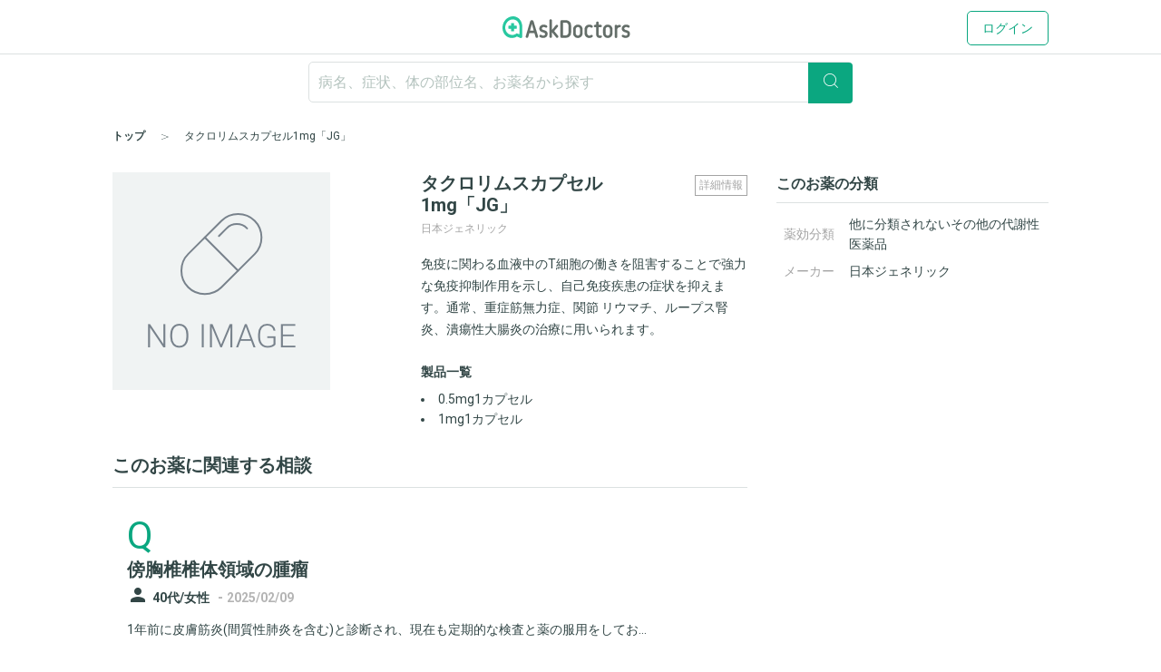

--- FILE ---
content_type: text/html; charset=utf-8
request_url: https://www.askdoctors.jp/tags/dtc_drug/21574
body_size: 12077
content:
<!DOCTYPE html>
<html lang="ja">
  <head prefix="fb: http://www.facebook.com/2008/fbml og: http://ogp.me/ns# article: http://ogp.me/ns/article#">
    <script async src="https://s.yimg.jp/images/listing/tool/cv/ytag.js"></script>
    <script>(function(n,i,v,r,s,c,x,z){x=window.AwsRumClient={q:[],n:n,i:i,v:v,r:r,c:c};window[n]=function(c,p){x.q.push({c:c,p:p});};z=document.createElement('script');z.async=true;z.src=s;document.head.insertBefore(z,document.head.getElementsByTagName('script')[0]);})('cwr','98b4d529-2e85-4617-a31a-5b9b257d02f3','1.0.0','ap-northeast-1','https://client.rum.us-east-1.amazonaws.com/1.10.0/cwr.js',{sessionSampleRate:0.1,guestRoleArn:'arn:aws:iam::656023149327:role/askdoctors-prod-rum-monitor',identityPoolId:'ap-northeast-1:f06c8084-edd8-4f44-a0eb-7c6508e59705',endpoint:'https://dataplane.rum.ap-northeast-1.amazonaws.com',telemetries:['errors','http','performance'],allowCookies:true,enableXRay:true});</script>
    <script>
      window.yjDataLayer = window.yjDataLayer || [];
      function ytag() { yjDataLayer.push(arguments); }

      ytag({"type":"ycl_cookie", "config":{"ycl_use_non_cookie_storage":true}});

    </script>
    
    <script src="https://assets.askdoctors.jp/assets/green/event-tracking-49c783f56c1c40ba30afa2a5be11150978f6e56b2376f981c820a9d708c8b1d7.js"></script>
    <meta charset="utf-8">
    <meta http-equiv="Content-Language" content="ja">
    <meta http-equiv="X-UA-Compatible" content="IE=Edge,chrome=1">
    <meta name="description" content="日本ジェネリックの処方薬「タクロリムスカプセル1mg「JG」」に関する医師への相談事例や、作用・効果・使用上の注意・副作用などの基本情報を掲載。">
    <meta name="keywords" content="アスクドクターズ,AskDoctors,医師,相談,質問,悩み,Q&amp;A,症状,病名,医者">
    <meta name="viewport" content="width=device-width,initial-scale=1" />
    <link rel="canonical" href="https://www.askdoctors.jp/tags/dtc_drug/21574" />
    <meta name="csrf-param" content="authenticity_token" />
<meta name="csrf-token" content="f84IQFstWOW7yqpDKeTc1QWhHMDu2C_seVtzbCPAL-IRUyJG9g2OMcDBoGz9CKRD2ck5J72mEzthmPFpxPIeVg" />
        <script src="https://unpkg.com/vue@2.5.16/dist/vue.min.js" defer></script>

    <title>タクロリムスカプセル1mg「JG」の効果・副作用と相談事例 - アスクドクターズ</title>
    <link rel="stylesheet" href="https://assets.askdoctors.jp/assets/green/application-74f603bc51bce12ec06defd6c8520d7f47e876a179ebd6eb90937a6c3cc05e59.css" media="all" />
    
    <link rel="icon" type="image/x-icon" href="https://assets.askdoctors.jp/assets/green/favicon/favicon-920d8da816cfe4e6875149b2214c4d5dacd473e2b1907f6d630ac7c3f5373f8b.ico" />
    <link rel="icon" sizes="192x192" href="https://assets.askdoctors.jp/assets/green/icon-99b0a044010bbde22bf7d40b2defe32b9c542af3eddc71e3fad5880e99033d7e.png">
    <link rel="apple-touch-icon" sizes="180x180" href="https://assets.askdoctors.jp/assets/green/apple-touch-icon-4da454cd6b92aa532bae36ebc975de4ea9d21a491ec08315b80c74310274adbf.png">
    <link href="https://fonts.googleapis.com/icon?family=Material+Icons%7CMaterial+Icons+Outlined" rel="stylesheet">
    <link rel="preconnect" href="https://fonts.googleapis.com">
    <link rel="preconnect" href="https://fonts.gstatic.com" crossorigin>
    <link href="https://fonts.googleapis.com/css2?family=Roboto:ital,wght@0,300;0,400;0,700;1,300;1,400;1,700&display=swap" rel="stylesheet">
    <script>
  dataLayer = [ {"uid":"321cbcc6-3ec7-45fd-94c7-8fcbdc15a4e0","mid":"","patient_id":null,"patient_uid":null,"search_id":null,"service_name":"askdoctors"} ];
</script>

  <!-- Google Tag Manager -->
  <script>(function(w,d,s,l,i){w[l]=w[l]||[];w[l].push({'gtm.start':
    new Date().getTime(),event:'gtm.js'});var f=d.getElementsByTagName(s)[0],
    j=d.createElement(s),dl=l!='dataLayer'?'&l='+l:'';j.async=true;j.src=
    'https://www.googletagmanager.com/gtm.js?id='+i+dl+ '&gtm_auth=y4mCoMyIxlxCyhY6sJOHkg&gtm_preview=env-2&gtm_cookies_win=x';f.parentNode.insertBefore(j,f);
  })(window,document,'script','dataLayer','GTM-WL22FD7');</script>
  <!-- End Google Tag Manager -->

    <script async src="https://securepubads.g.doubleclick.net/tag/js/gpt.js"></script>
<script>
  window.googletag = window.googletag || {cmd: []};
  googletag.cmd.push(function() {
    googletag.pubads().enableSingleRequest();
    googletag.pubads().setTargeting('ms', ['guest']);
    googletag.enableServices();
  });
</script>
    <link rel="preconnect" href="https://dev.visualwebsiteoptimizer.com" />
<script type='text/javascript' id='vwoCode'>
window._vwo_code || (function() {
var account_id=1013215,
version=2.1,
settings_tolerance=2000,
hide_element='body',
hide_element_style = 'opacity:0 !important;filter:alpha(opacity=0) !important;background:none !important;transition:none !important;',
/* DO NOT EDIT BELOW THIS LINE */
f=false,w=window,d=document,v=d.querySelector('#vwoCode'),cK='_vwo_'+account_id+'_settings',cc={};try{var c=JSON.parse(localStorage.getItem('_vwo_'+account_id+'_config'));cc=c&&typeof c==='object'?c:{}}catch(e){}var stT=cc.stT==='session'?w.sessionStorage:w.localStorage;code={nonce:v&&v.nonce,use_existing_jquery:function(){return typeof use_existing_jquery!=='undefined'?use_existing_jquery:undefined},library_tolerance:function(){return typeof library_tolerance!=='undefined'?library_tolerance:undefined},settings_tolerance:function(){return cc.sT||settings_tolerance},hide_element_style:function(){return'{'+(cc.hES||hide_element_style)+'}'},hide_element:function(){if(performance.getEntriesByName('first-contentful-paint')[0]){return''}return typeof cc.hE==='string'?cc.hE:hide_element},getVersion:function(){return version},finish:function(e){if(!f){f=true;var t=d.getElementById('_vis_opt_path_hides');if(t)t.parentNode.removeChild(t);if(e)(new Image).src='https://dev.visualwebsiteoptimizer.com/ee.gif?a='+account_id+e}},finished:function(){return f},addScript:function(e){var t=d.createElement('script');t.type='text/javascript';if(e.src){t.src=e.src}else{t.text=e.text}v&&t.setAttribute('nonce',v.nonce);d.getElementsByTagName('head')[0].appendChild(t)},load:function(e,t){var n=this.getSettings(),i=d.createElement('script'),r=this;t=t||{};if(n){i.textContent=n;d.getElementsByTagName('head')[0].appendChild(i);if(!w.VWO||VWO.caE){stT.removeItem(cK);r.load(e)}}else{var o=new XMLHttpRequest;o.open('GET',e,true);o.withCredentials=!t.dSC;o.responseType=t.responseType||'text';o.onload=function(){if(t.onloadCb){return t.onloadCb(o,e)}if(o.status===200||o.status===304){_vwo_code.addScript({text:o.responseText})}else{_vwo_code.finish('&e=loading_failure:'+e)}};o.onerror=function(){if(t.onerrorCb){return t.onerrorCb(e)}_vwo_code.finish('&e=loading_failure:'+e)};o.send()}},getSettings:function(){try{var e=stT.getItem(cK);if(!e){return}e=JSON.parse(e);if(Date.now()>e.e){stT.removeItem(cK);return}return e.s}catch(e){return}},init:function(){if(d.URL.indexOf('__vwo_disable__')>-1)return;var e=this.settings_tolerance();w._vwo_settings_timer=setTimeout(function(){_vwo_code.finish();stT.removeItem(cK)},e);var t;if(this.hide_element()!=='body'){t=d.createElement('style');var n=this.hide_element(),i=n?n+this.hide_element_style():'',r=d.getElementsByTagName('head')[0];t.setAttribute('id','_vis_opt_path_hides');v&&t.setAttribute('nonce',v.nonce);t.setAttribute('type','text/css');if(t.styleSheet)t.styleSheet.cssText=i;else t.appendChild(d.createTextNode(i));r.appendChild(t)}else{t=d.getElementsByTagName('head')[0];var i=d.createElement('div');i.style.cssText='z-index: 2147483647 !important;position: fixed !important;left: 0 !important;top: 0 !important;width: 100% !important;height: 100% !important;background: white !important;display: block !important;';i.setAttribute('id','_vis_opt_path_hides');i.classList.add('_vis_hide_layer');t.parentNode.insertBefore(i,t.nextSibling)}var o=window._vis_opt_url||d.URL,s='https://dev.visualwebsiteoptimizer.com/j.php?a='+account_id+'&u='+encodeURIComponent(o)+'&vn='+version;if(w.location.search.indexOf('_vwo_xhr')!==-1){this.addScript({src:s})}else{this.load(s+'&x=true')}}};w._vwo_code=code;code.init();})();
</script>

  </head>
  <body>
      <!-- Google Tag Manager (noscript) -->
  <noscript><iframe src="https://www.googletagmanager.com/ns.html?id=GTM-WL22FD7&gtm_auth=y4mCoMyIxlxCyhY6sJOHkg&gtm_preview=env-2&gtm_cookies_win=x"
                    height="0" width="0" style="display:none;visibility:hidden"></iframe></noscript>
  <!-- End Google Tag Manager (noscript) -->
  <script>
    dataLayer.push({
      'event':'setMemberStatus',
      'member_status': 'guest',
      'device_type': 'desktop'
    });
  </script>
  <script>
    var title = '';
    var path = '';
    dataLayer.push({
      'event': 'setPageInfo',
      'page_path': path !== '' ? path : undefined,
      'page_title': title !== '' ? title : undefined
    });
  </script>

        <header class="header" role="banner">

  <!-- JavaScriptから検索ワードを取得 -->
  <div id="search-word" data-search-word=""></div>

  <div class="header-pc">
  <div class="header__content" role="collapse">
    <div class=" logo-conteiner ">
      <p class="logo">
        <a href="/">
          <img src="https://assets.askdoctors.jp/assets/green/logo_askdoctors-4374fcc4f8f8724eba9820939b145402bcc88a4042ecc258517299c7c9f41a76.svg" alt="AskDoctors">
</a>      </p>
    </div>

    <nav class="global-nav">
        <a class="button button--primary-outline" href="/login">ログイン</a>
    </nav>
  </div>
</div>


  <div class="header-sp">
  <div class="header-sp__inner">
    <div class="header-sp__logo  loggedout ">
      <p class="logo">
        <a href="/">
          <img src="https://assets.askdoctors.jp/assets/green/logo_askdoctors-4374fcc4f8f8724eba9820939b145402bcc88a4042ecc258517299c7c9f41a76.svg" alt="AskDoctors">
</a>      </p>
    </div>
      <div class="header-sp__side">
          <span class="button button--primary-outline">
            <a href="/login">
              ログイン
</a>          </span>
      </div>
  </div>
</div>

    <div id="search-app" class="mobile-only">
  <div class="header-sp__search-trigger" role="toggle-next-fade">
  <div class="open header-sp__search-box">
    <form role="ignore-empty-submit" autocomplete="false" id="search-app-fallback-form" action="/search/topics" accept-charset="UTF-8" method="get">
      <i class="glyphs glyphs-search" aria-hidden="true"></i>
      <input name="q" class="current_keyword_placeholder"
      placeholder="病名、症状、体の部位名、お薬名から探す" value="">
</form>  </div>
</div>

</div>

<div id="search-box" class="pc-only">
  <form id="search-box-fallback-form" role="ignore-empty-submit" action="/search/topics" accept-charset="UTF-8" method="get" autocomplete="off">
  <div class="search">
    <input name="q" class="search__textbox" value="" type="text" autocomplete="off"
      placeholder="病名、症状、体の部位名、お薬名から探す" role="ignore-empty-target">
    <button class="search__button button button--primary" type="submit">
      <i class="glyphs glyphs-search" aria-hidden="true"></i>
    </button>
    <div class="padding-top8">
      <ul>
        <li class="search-suggest-tag active"><a href="#" class="g-icon-add icon-size-s">女性</a></li>
        <li class="search-suggest-tag"><a href="#" class="g-icon-add icon-size-s">男性</a></li>
      </ul>
      <ul>
        <li class="search-suggest-tag"><a href="#" class="g-icon-add icon-size-s">乳幼児</a></li>
        <li class="search-suggest-tag"><a href="#" class="g-icon-add icon-size-s">10歳未満</a></li>
        <li class="search-suggest-tag"><a href="#" class="g-icon-add icon-size-s">10代</a></li>
        <li class="search-suggest-tag"><a href="#" class="g-icon-add icon-size-s">20代</a></li>
        <li class="search-suggest-tag"><a href="#" class="g-icon-add icon-size-s">30代</a></li>
        <li class="search-suggest-tag"><a href="#" class="g-icon-add icon-size-s">40代</a></li>
        <li class="search-suggest-tag"><a href="#" class="g-icon-add icon-size-s">50代</a></li>
        <li class="search-suggest-tag"><a href="#" class="g-icon-add icon-size-s">60代</a></li>
        <li class="search-suggest-tag"><a href="#" class="g-icon-add icon-size-s">70代以上</a></li>
      </ul>
    </div>
  </div>
</form>

</div>



  

  <div class="breadcrumbs ">
    <ol class="breadcrumbs-list" itemscope itemtype="http://schema.org/BreadcrumbList">
    <li itemprop="itemListElement" itemscope itemtype="http://schema.org/ListItem" class="breadcrumbs-list-item">
        <a itemprop="item" href="/"><span itemprop="name">トップ</span></a>
      <meta itemprop="position" content="1"/>
    </li>
    <li itemprop="itemListElement" itemscope itemtype="http://schema.org/ListItem" class="breadcrumbs-list-item">
        <span itemprop="name">タクロリムスカプセル1mg「JG」</span>
      <meta itemprop="position" content="2"/>
    </li>
</ol>

</div>


</header>


    

    <main role="main" class="push-bottom-none--sp">
  <div class="inner inner-sp clearfix">
    <div class="column-main">
      <div class="medicine-wrap push-bottom">

        <div class="medicine-wrap__image pc-only">
          <img alt="NO IMAGE" src="https://assets.askdoctors.jp/assets/green/drug/noimage-3853862f7eb56df525d710d37e6ddca7a0a425f8ce076e84c14080fdb6ea01f6.png" />
        </div>

        <div class="medicine-wrap__detail">
          <div class="medicine-detail__heading">

            <div id="app" class="medicine-detail__information pc-only">

              <button class="medicine-detail__information-button" id="show-modal" @click="showModal = true"><span class="medicine-detail__information-button-inner">詳細情報</span></button>
              <!-- use the modal component, pass in the prop -->
              <modal v-if="showModal" @close="showModal = false">
                <!--
                  you can use custom content here to overwrite
                  default content
                -->
              </modal>
            </div>

            <h1 class="medicine-detail__title">タクロリムスカプセル1mg「JG」</h1>

            <span class="medicine-detail__sub-text">日本ジェネリック</span>
          </div>

          <div class="slick-slider slide-images mobile-only">
            <div class="slick-list"><img alt="NO IMAGE" src="https://assets.askdoctors.jp/assets/green/drug/noimage-3853862f7eb56df525d710d37e6ddca7a0a425f8ce076e84c14080fdb6ea01f6.png" /></div>
          </div>

          <p class="medicine-detail__desc">
            免疫に関わる血液中のT細胞の働きを阻害することで強力な免疫抑制作用を示し、自己免疫疾患の症状を抑えます。通常、重症筋無力症、関節
<span class="medicine-detail__desc-sp-trigger mobile-only" role="toggle-next">
  ...
  <a href="javascript:void(0)" class="item--after link-underline">続きを見る</a>
</span>
<span class="medicine-detail__desc-sp-clamp">リウマチ、ループス腎炎、潰瘍性大腸炎の治療に用いられます。</span>

          </p>

          <h4 class="heading4 medicine-detail__heading push-top">製品一覧</h4>

          <ul class="medicine-detail-type push-top--sm">
              <li>0.5mg1カプセル</li>
              <li>1mg1カプセル</li>
          </ul>

          <div class="medicine-detail__information-center mobile-only" role="dropdown">
            <button type="button" role="dropdown-trigger" class="medicine-detail__information-button-center">
              作用・効用などの詳細情報を見る
            </button>
            <div class="medicine-detail-box" role="dropdown-target" style="display:none;">
              <div class="medicine-detail-box__header">
                作用・効用などの詳細情報を見る
                <span class="medicine-detail-box__button--close" role="dropdown-close"></span>
              </div>
              <div class="medicine-detail-box__contents">
                <div class="medicine-detail">
  <h2 class="medicine-detail__header">商品情報</h2>
  <div class="medicine-detail__inner">
    <table class="table-simple">
      <tbody>
          <tr>
            <th scope="row">主成分</th>
            <td>タクロリムス水和物</td>
          </tr>
          <tr>
            <th scope="row">剤形</th>
            <td>白色のカプセル剤</td>
          </tr>
          <tr>
            <th scope="row">シート記載</th>
            <td>(表) タクロリムス1「JG」、タクロリムス1、1、JG F29<br />(裏) Tacrolimus 1、タクロリムスカプセル1mg「JG」、1、タクロリムス1mg「JG」</td>
          </tr>
          <tr>
            <th scope="row">改定</th>
            <td>2019年11月</td>
          </tr>
      </tbody>
    </table>
  </div>

    <h2 class="medicine-detail__header">作用・効能</h2>
  <div class="medicine-detail__inner">
    <div class="medicine-detail__text">
      <ul><li>免疫に関わる血液中のT細胞の働きを阻害することで強力な免疫抑制作用を示し、自己免疫疾患の症状を抑えます。<br />通常、重症筋無力症、関節リウマチ、ループス腎炎、潰瘍性大腸炎の治療に用いられます。</li></ul>
    </div>
  </div>

    <h2 class="medicine-detail__header">副作用</h2>
  <div class="medicine-detail__inner">
    <div class="medicine-detail__text">
      <p>主な副作用として、はきけ、手足の震え、頭痛、めまいなどが報告されています。このような症状に気づいたら、担当の医師または薬剤師に相談してください。</p><p><strong>まれに下記のような症状があらわれ、[　]内に示した副作用の初期症状である可能性があります。<br />このような場合には、使用をやめて、すぐに医師の診療を受けてください。</strong></p><ul><li>尿量減少、全身の著明なむくみ、呼吸困難<br />[急性腎障害、ネフローゼ症候群]</li></ul><ul><li>息苦しさ、胸の痛み、むくみ<br />[心不全、不整脈、心筋梗塞、狭心症、心膜液貯留、心筋障害]</li></ul><ul><li>けいれん、意識障害、言語障害<br />[可逆性後白質脳症症候群、高血圧性脳症などの中枢神経系障害]</li></ul><ul><li>鼻血、歯ぐきの出血、血尿<br />[血栓性微小血管障害]</li></ul><ul><li>発熱、紅斑、眼球粘膜の充血<br />[皮膚粘膜眼症候群]</li></ul><p><strong>以上の副作用はすべてを記載したものではありません。上記以外でも気になる症状が出た場合は、医師または薬剤師に相談してください。</strong></p>
    </div>
  </div>

    <h2 class="medicine-detail__header">使用上の注意 （事前に医師・薬剤師に伝えるべきこと）</h2>
  <div class="medicine-detail__inner">
    <div class="medicine-detail__text">
      <ul><li>以前に薬を使用して、かゆみ、発疹などのアレルギー症状が出たことがある。間質性肺炎合併の関節リウマチ、肝障害、腎障害、感染症がある。</li></ul><ul><li>妊娠または授乳中</li></ul><ul><li>他に薬などを使っている（お互いに作用を強めたり、弱めたりする可能性もありますので、他に使用中の一般用医薬品や食品も含めて注意してください）。</li></ul>
    </div>
  </div>

    <h2 class="medicine-detail__header">用法・用量</h2>
  <div class="medicine-detail__inner">
    <div class="medicine-detail__text">
      <ul><li><u>重症筋無力症、ループス腎炎</u>：通常、成人は1回3カプセル（タクロリムスとして3mg）を1日1回夕食後に服用します。<br /><u>関節リウマチ</u>：通常、成人は1回3カプセル（タクロリムスとして3mg）を1日1回夕食後に服用します。高齢者は、1日1回タクロリムスとして1.5mgから服用を開始し、症状により3カプセル（3mg）まで増量されます。<br /><u>潰瘍性大腸炎</u>：通常、成人は初期には体重1kgあたり1回タクロリムスとして0.025mgを1日2回朝食後と夕食後に服用し、以後血中濃度に応じて服用量が調節されますが、1日最高服用量は体重1kgあたり0.3mgとまでとされています。<br />本剤は1カプセル中にタクロリムスを1mg含有します。いずれの場合も、必ず指示された服用方法に従ってください。</li></ul><ul><li>飲み忘れた場合は、気がついた時にできるだけ早く飲んでください。ただし、次の通常飲む時間が近い場合は、忘れた分は飲まないで1回分を飛ばしてください。絶対に2回分を一度に飲んではいけません。</li></ul><ul><li>誤って多く飲んだ場合は医師または薬剤師に相談してください。</li></ul><ul><li>医師の指示なしに、自分の判断で飲むのを止めないでください。</li></ul>
    </div>
  </div>

    <h2 class="medicine-detail__header">生活上の注意</h2>
  <div class="medicine-detail__inner">
    <div class="medicine-detail__text">
      <ul><li>免疫が抑えられて感染しやすくなるおそれがあります。まめに手を洗ったり、うがい、歯みがきをして清潔に心がけてください。</li><li>グレープフルーツジュース、セイヨウオトギリソウ（セント・ジョーンズ・ワート）含有健康食品はこの薬の作用を強めたり弱めたりして、効果に影響を及ぼすことが知られていますので、摂取は控えてください。</li></ul>
    </div>
  </div>

    <h2 class="medicine-detail__header">保存方法・その他</h2>
  <div class="medicine-detail__inner">
    <div class="medicine-detail__text">
      <ul><li>乳幼児、小児の手の届かないところで、直射日光、高温、湿気を避けて保管してください。</li><li>薬が残った場合、保管しないで廃棄してください。廃棄については受け取った薬局や医療機関に相談してください。</li></ul>
    </div>
  </div>

    <h2 class="medicine-detail__header"></h2>
  <div class="medicine-detail__inner">
    <div class="medicine-detail__text">
      より詳細な情報を望まれる場合は、担当の医師または薬剤師におたずねください。また、「患者向医薬品ガイド」、医療専門家向けの「添付文書情報」が医薬品医療機器総合機構のホームページに掲載されています。
    </div>
  </div>

</div>

              </div>
            </div>
          </div>

        </div>
      </div>

      <div>
        <h2 class="heading2-custom block__heading qa-section_heading">このお薬に関連する相談</h2>
          <div class="qa-list">
              <div class="qa-list__item">
  <div class="qa-list__side">
    <div class="first-latter">Q</div>
  </div>
  <div class="qa-list__main">
    <h2 class="heading2"><a role="panel-item-main-link" href="/topics/4899084">傍胸椎椎体領域の腫瘤</a></h2>
      <i class="material-icons qa-contents__icon ">person</i>
  <small class="text-sub text-gendar label--before">40代/女性</small><span class="text-sub"> - </span>

    <small class="text-sub text-date">
      <time datetime="2025-02-09 16:10:56 +0900">
  2025/02/09
</time>

    </small>
    <div class="text-clamp text-clamp--line4">
      <p>
        <a href="/topics/4899084">1年前に皮膚筋炎(間質性肺炎を含む)と診断され、現在も定期的な検査と薬の服用をしてお...</a>
      </p>
    </div>
    <div class="qa-list__label">
      <span class="qa-list__label-answer">3名が回答</span>
      <a class="qa-list__label-category text-sub" role="panel-item-other-link" href="/topics/categories/breathing-asthma-and-no-smoking">呼吸器・喘息</a>
    </div>
  </div>
</div>

              <div class="qa-list__item">
  <div class="qa-list__side">
    <div class="first-latter">Q</div>
  </div>
  <div class="qa-list__main">
    <h2 class="heading2"><a role="panel-item-main-link" href="/topics/2393050">強直性脊椎炎に対する保険適用薬について</a></h2>
      <i class="material-icons qa-contents__icon ">person</i>
  <small class="text-sub text-gendar label--before">40代/男性</small><span class="text-sub"> - </span>

    <small class="text-sub text-date">
      <time datetime="2016-04-06 13:08:29 +0900">
  2016/04/06
</time>

    </small>
    <div class="text-clamp text-clamp--line4">
      <p>
        <a href="/topics/2393050">いつもお世話になっております。ほぼ50歳の男性です。

強直性脊椎炎の治療のため...</a>
      </p>
    </div>
    <div class="qa-list__label">
      <span class="qa-list__label-answer">12名が回答</span>
      <a class="qa-list__label-category text-sub" role="panel-item-other-link" href="/topics/categories/shoulder-discomfort-and-joint-pain">腰・肩・関節</a>
    </div>
  </div>
</div>

          </div>
          <div class="more-link">
            <p><a href="/search/topics?q=%E3%82%BF%E3%82%AF%E3%83%AD%E3%83%AA%E3%83%A0%E3%82%B9%E3%82%AB%E3%83%97%E3%82%BB%E3%83%AB1mg%E3%80%8CJG%E3%80%8D">このお薬に関する相談をすべて見る ></a></p>
          </div>
      </div>


      <div class="mobile-only">
        <h2 class="qa-section_heading mobile">このお薬の分類</h2>
        <dl class="medicine-category-list">
          <dt>薬効分類</dt>
          <dd><a class="link-underline" href="https://www.askdoctors.jp/search/drugs/q:%E4%BB%96%E3%81%AB%E5%88%86%E9%A1%9E%E3%81%95%E3%82%8C%E3%81%AA%E3%81%84%E3%81%9D%E3%81%AE%E4%BB%96%E3%81%AE%E4%BB%A3%E8%AC%9D%E6%80%A7%E5%8C%BB%E8%96%AC%E5%93%81/list/1">他に分類されないその他の代謝性医薬品</a></dd>
          <dt>メーカー</dt>
          <dd><a class="link-underline" href="https://www.askdoctors.jp/search/drugs/q:%E6%97%A5%E6%9C%AC%E3%82%B8%E3%82%A7%E3%83%8D%E3%83%AA%E3%83%83%E3%82%AF/list/1">日本ジェネリック</a></dd>
        </dl>
      </div>

      <div class="margin-block-minor">
        <div class="regist-panel">
  <h3 class="heading text--primary">お薬についての不安や疑問も<br class="mobile-only">医師に相談ができます</h3>
  <a class="button button--register button--lg push-top--sm" href="/topics/add-form">医師に相談する</a>
</div>

      </div>
    </div>

    <div class="column-side">

      <h2 class="heading3 heading-border">このお薬の分類</h2>
      <table class="table-simple-medicine-side push-top--sm">
        <tbody>
        <tr>
          <th scope="row">薬効分類</th>
          <td><a href="https://www.askdoctors.jp/search/drugs/q:%E4%BB%96%E3%81%AB%E5%88%86%E9%A1%9E%E3%81%95%E3%82%8C%E3%81%AA%E3%81%84%E3%81%9D%E3%81%AE%E4%BB%96%E3%81%AE%E4%BB%A3%E8%AC%9D%E6%80%A7%E5%8C%BB%E8%96%AC%E5%93%81/list/1">他に分類されないその他の代謝性医薬品</a></td>
        </tr>
        <tr>
          <th scope="row">メーカー</th>
          <td><a href="https://www.askdoctors.jp/search/drugs/q:%E6%97%A5%E6%9C%AC%E3%82%B8%E3%82%A7%E3%83%8D%E3%83%AA%E3%83%83%E3%82%AF/list/1">日本ジェネリック</a></td>
        </tr>
        </tbody>
      </table>
    </div>
  </div>

  <!-- template for the modal component -->
  <script type="text/x-template" id="modal-template">
    <transition name="modal">
      <div class="modal-mask" @click="$emit('close')">
        <div class="modal-wrapper">
          <div class="modal-container" @click.stop>

            <div class="modal-header modal-header--border text-center">
              <slot name="header">
                <div class="medicine-detail-modal__header">
                  詳細情報
                  <button type="button" class="medicine-detail-box__button--close" @click="$emit('close')"></button>
                </div>
              </slot>
            </div>

            <div class="modal-body">
              <slot name="body">
                <div class="medicine-detail-modal__contents">
                  <div class="medicine-detail">
  <h2 class="medicine-detail__header">商品情報</h2>
  <div class="medicine-detail__inner">
    <table class="table-simple">
      <tbody>
          <tr>
            <th scope="row">主成分</th>
            <td>タクロリムス水和物</td>
          </tr>
          <tr>
            <th scope="row">剤形</th>
            <td>白色のカプセル剤</td>
          </tr>
          <tr>
            <th scope="row">シート記載</th>
            <td>(表) タクロリムス1「JG」、タクロリムス1、1、JG F29<br />(裏) Tacrolimus 1、タクロリムスカプセル1mg「JG」、1、タクロリムス1mg「JG」</td>
          </tr>
          <tr>
            <th scope="row">改定</th>
            <td>2019年11月</td>
          </tr>
      </tbody>
    </table>
  </div>

    <h2 class="medicine-detail__header">作用・効能</h2>
  <div class="medicine-detail__inner">
    <div class="medicine-detail__text">
      <ul><li>免疫に関わる血液中のT細胞の働きを阻害することで強力な免疫抑制作用を示し、自己免疫疾患の症状を抑えます。<br />通常、重症筋無力症、関節リウマチ、ループス腎炎、潰瘍性大腸炎の治療に用いられます。</li></ul>
    </div>
  </div>

    <h2 class="medicine-detail__header">副作用</h2>
  <div class="medicine-detail__inner">
    <div class="medicine-detail__text">
      <p>主な副作用として、はきけ、手足の震え、頭痛、めまいなどが報告されています。このような症状に気づいたら、担当の医師または薬剤師に相談してください。</p><p><strong>まれに下記のような症状があらわれ、[　]内に示した副作用の初期症状である可能性があります。<br />このような場合には、使用をやめて、すぐに医師の診療を受けてください。</strong></p><ul><li>尿量減少、全身の著明なむくみ、呼吸困難<br />[急性腎障害、ネフローゼ症候群]</li></ul><ul><li>息苦しさ、胸の痛み、むくみ<br />[心不全、不整脈、心筋梗塞、狭心症、心膜液貯留、心筋障害]</li></ul><ul><li>けいれん、意識障害、言語障害<br />[可逆性後白質脳症症候群、高血圧性脳症などの中枢神経系障害]</li></ul><ul><li>鼻血、歯ぐきの出血、血尿<br />[血栓性微小血管障害]</li></ul><ul><li>発熱、紅斑、眼球粘膜の充血<br />[皮膚粘膜眼症候群]</li></ul><p><strong>以上の副作用はすべてを記載したものではありません。上記以外でも気になる症状が出た場合は、医師または薬剤師に相談してください。</strong></p>
    </div>
  </div>

    <h2 class="medicine-detail__header">使用上の注意 （事前に医師・薬剤師に伝えるべきこと）</h2>
  <div class="medicine-detail__inner">
    <div class="medicine-detail__text">
      <ul><li>以前に薬を使用して、かゆみ、発疹などのアレルギー症状が出たことがある。間質性肺炎合併の関節リウマチ、肝障害、腎障害、感染症がある。</li></ul><ul><li>妊娠または授乳中</li></ul><ul><li>他に薬などを使っている（お互いに作用を強めたり、弱めたりする可能性もありますので、他に使用中の一般用医薬品や食品も含めて注意してください）。</li></ul>
    </div>
  </div>

    <h2 class="medicine-detail__header">用法・用量</h2>
  <div class="medicine-detail__inner">
    <div class="medicine-detail__text">
      <ul><li><u>重症筋無力症、ループス腎炎</u>：通常、成人は1回3カプセル（タクロリムスとして3mg）を1日1回夕食後に服用します。<br /><u>関節リウマチ</u>：通常、成人は1回3カプセル（タクロリムスとして3mg）を1日1回夕食後に服用します。高齢者は、1日1回タクロリムスとして1.5mgから服用を開始し、症状により3カプセル（3mg）まで増量されます。<br /><u>潰瘍性大腸炎</u>：通常、成人は初期には体重1kgあたり1回タクロリムスとして0.025mgを1日2回朝食後と夕食後に服用し、以後血中濃度に応じて服用量が調節されますが、1日最高服用量は体重1kgあたり0.3mgとまでとされています。<br />本剤は1カプセル中にタクロリムスを1mg含有します。いずれの場合も、必ず指示された服用方法に従ってください。</li></ul><ul><li>飲み忘れた場合は、気がついた時にできるだけ早く飲んでください。ただし、次の通常飲む時間が近い場合は、忘れた分は飲まないで1回分を飛ばしてください。絶対に2回分を一度に飲んではいけません。</li></ul><ul><li>誤って多く飲んだ場合は医師または薬剤師に相談してください。</li></ul><ul><li>医師の指示なしに、自分の判断で飲むのを止めないでください。</li></ul>
    </div>
  </div>

    <h2 class="medicine-detail__header">生活上の注意</h2>
  <div class="medicine-detail__inner">
    <div class="medicine-detail__text">
      <ul><li>免疫が抑えられて感染しやすくなるおそれがあります。まめに手を洗ったり、うがい、歯みがきをして清潔に心がけてください。</li><li>グレープフルーツジュース、セイヨウオトギリソウ（セント・ジョーンズ・ワート）含有健康食品はこの薬の作用を強めたり弱めたりして、効果に影響を及ぼすことが知られていますので、摂取は控えてください。</li></ul>
    </div>
  </div>

    <h2 class="medicine-detail__header">保存方法・その他</h2>
  <div class="medicine-detail__inner">
    <div class="medicine-detail__text">
      <ul><li>乳幼児、小児の手の届かないところで、直射日光、高温、湿気を避けて保管してください。</li><li>薬が残った場合、保管しないで廃棄してください。廃棄については受け取った薬局や医療機関に相談してください。</li></ul>
    </div>
  </div>

    <h2 class="medicine-detail__header"></h2>
  <div class="medicine-detail__inner">
    <div class="medicine-detail__text">
      より詳細な情報を望まれる場合は、担当の医師または薬剤師におたずねください。また、「患者向医薬品ガイド」、医療専門家向けの「添付文書情報」が医薬品医療機器総合機構のホームページに掲載されています。
    </div>
  </div>

</div>

                  <div class="medicine-detail-modal__footer">
                    <button type="button" class="button button--tertiary" @click="$emit('close')">閉じる</button>
                  </div>
                </div>
              </slot>
            </div>

          </div>
        </div>
      </div>
    </transition>
  </script>

  <script tyoe="text/javascript">
    document.addEventListener("DOMContentLoaded", function(e) {
      // register modal component
      Vue.component('modal', {
        template: '#modal-template'
      });

      // start app
      new Vue({
        el: '#app',
        data: {
          showModal: false
        }
      });

      // slider
      $(".slick-slider").slick({
        dots: true,
        arrows: false,
        infinite: false,
        variableWidth:true,
        slidesToShow: 1,
        centerMode: true,
        edgeFriction: 0.2,
      });

    });
  </script>
</main>

    
<div id="campaigns-dialog" class="campaigns-dialog">
  <div class="campaigns-dialog-area">
    <button class="campaigns-dialog-close01" type="button" onclick="closeModal();"><i class="material-icons">close</i></button>

    <div class="campaigns-dialog-area-wrapper">
      <div class="campaigns-dialog-area-inr">
        <p class="campaigns-dialog-ttl"><b>紹介する方法をお選びください</b></p>
        <p class="campaigns-dialog-txt">ボタンを押すと以下の説明がコピーされます。<br>そのまま手軽に送ることができます。</p>
        <div class="campaigns-dialog-picup-area">
          <p class="campaigns-dialog-picup-txt">ネットで医師に相談できる「アスクドクターズ」<br>医師が答える250万件以上のQ&Aも見放題</p>
          <p class="campaigns-dialog-picup-txt">▼会員限定Q&Aを無料で見るにはこちら<br>
          <p>https://xxx（招待用URLが入ります）</p>
        </div>
        <div class="campaigns-btn mobile-only ">
          <p>
            <button class="button button--default button--lg mobile-only" type="button" onclick="lineInvitation();">
              <picture>
                <source type="image/webp" srcset="https://assets.askdoctors.jp/assets/green/landing/line-icon-281d05a3aaae9ffade8f05ed2dffed530001754857431edccfb330ad9ca6b25d.webp" style="width:24px;">
                <img src="https://assets.askdoctors.jp/assets/green/landing/line-icon-db51f4781ba60f9dbe9ace75a2319b00a2883c7086b46e5fe8422886b5a823c7.png" style="width:24px;" alt="">
              </picture>
              LINEで送る
            </button>
          </p>
        </div>
        <div class="campaigns-btn">
          <p>
            <button class="button button--default button--lg" type="button" onclick="mailInvitation();">
              <picture>
                <source type="image/webp" srcset="https://assets.askdoctors.jp/assets/green/landing/mail-icon-3763c746333c89aec4ef28b8ca420b105749066baacacd13dac98cd6295e61aa.webp" style="width:24px;">
                <img src="https://assets.askdoctors.jp/assets/green/landing/mail-icon-738b8c66341819969e2cbf2c367790f0fa9529d60c702f0358b7d227c47a93ce.png" style="width:24px;" alt="">
              </picture>
              メールで送る
            </button>
          </p>
        </div>
        <div class="campaigns-btn">
          <p>
            <button class="button button--default button--lg" type="button" onclick="copyInvitation();">
              <picture>
                <source type="image/webp" srcset="https://assets.askdoctors.jp/assets/green/landing/copy-icon-1f7469f655df60d9219ab7df450803c35f649795ad834f957787e9bff5779a56.webp" style="width:24px;">
                <img src="https://assets.askdoctors.jp/assets/green/landing/copy-icon-20d9ca487ad64982ae1315f781048ab8a3d84ae78eb0f7c9b0247e67e6db114f.png" style="width:24px;" alt="">
              </picture>
              URLをコピー
            </button>
          </p>
        </div>
        <button class="campaigns-dialog-close02" type="button" onclick="closeModal();">閉じる</button>
      </div>
    </div>

  </div>
</div>

      <footer>
      <ul class="footer__nav push-top--lg">
        <li><a href="/faq">よくあるご質問</a></li>
        <li><a href="/summary/corporate_inquiries">法人のお問い合わせ</a></li>
        <li><a href="/doctors">協力医師一覧</a></li>
        <li><a href="/help">ヘルプ</a></li>
        <li><a href="/open/terms">利用規約</a></li>
        <li><a target="_blank" href="https://corporate.m3.com/privacy/">個人情報の取扱について</a></li>
        <li><a href="/open/trade">特定商取引法に基づく表示</a></li>
        <li><a href="/open/about">運営会社</a></li>
        <li><a href="/sitemap">サイトマップ</a></li>
        <li><a target="_blank" href="https://corporate.m3.com/customer_harassment/">カスタマーハラスメントポリシー</a></li>
      </ul>

    <div class="inner">
      <aside>
        <p class="heading3">グループサイト</p>
        <ul class="footer-gloup__list">
          <li><a href="/articles">トピックス</a></li>
          <li><a href="https://askdoctorslab.jp" target="_blank">AskDoctors総研</a></li>
        </ul>
      </aside>
    </div>

  <div class="inner">
    <small>Copyright © 2005-2026 M3, Inc. All Rights Reserved.</small>
  </div>
</footer>

    <div style="position :fixed; right :200%;">
      <textarea id="copymessage"></textarea>
    </div>
    <script src="https://assets.askdoctors.jp/assets/packs/js/runtime-8c00e5d2e411141371ab.js" defer="defer"></script>
<script src="https://assets.askdoctors.jp/assets/packs/js/3751-80d8f81784de510ec608.js" defer="defer"></script>
<script src="https://assets.askdoctors.jp/assets/packs/js/1083-e3a9b52d80cef60faf24.js" defer="defer"></script>
<script src="https://assets.askdoctors.jp/assets/packs/js/2124-7d0f899b8abc2a744432.js" defer="defer"></script>
<script src="https://assets.askdoctors.jp/assets/packs/js/1854-2e226441eade9cb008a7.js" defer="defer"></script>
<script src="https://assets.askdoctors.jp/assets/packs/js/5957-64ce4896b75cd75e102d.js" defer="defer"></script>
<script src="https://assets.askdoctors.jp/assets/packs/js/search-ebd6b836909436e0229f.js" defer="defer"></script>
<script src="https://assets.askdoctors.jp/assets/packs/js/invitation/introduction-73240a2cb8656c86fe1e.js" defer="defer"></script>
<script src="https://assets.askdoctors.jp/assets/packs/js/enquete-13b69accb3ec747ae26a.js" defer="defer"></script>
<script src="https://assets.askdoctors.jp/assets/packs/js/commons-dacfc855b52e6db5719b.js" defer="defer"></script>

    

    <script src="https://assets.askdoctors.jp/assets/green/application-549ae237a87ce17f1f9986c30f17f1b96e306b4c7c6e7dd25bb5555fccaf5c4c.js"></script>
    <script>
  console.log({
    PIPELINE_ID: '',
    JOB_ID: '20981079929'
  });
</script>

      <script type="text/javascript">
    /* <![CDATA[ */
    var google_conversion_id = 985542535;
    var google_custom_params = window.google_tag_params;
    var google_remarketing_only = true;
    /* ]]> */
  </script>
  <script type="text/javascript" src="//www.googleadservices.com/pagead/conversion.js">
  </script>
  <noscript>
    <div style="display:inline;">
      <img height="1" width="1" style="border-style:none;" alt="" src="//googleads.g.doubleclick.net/pagead/viewthroughconversion/985542535/?value=0&amp;guid=ON&amp;script=0"/>
    </div>
  </noscript>


      <div id="search-props-data" data-search-props="{&quot;loggedIn&quot;:false,&quot;targetAges&quot;:{&quot;INFANTS&quot;:&quot;乳幼児&quot;,&quot;UNDER_10&quot;:&quot;10歳未満&quot;,&quot;RANGE_10_19&quot;:&quot;10代&quot;,&quot;RANGE_20_29&quot;:&quot;20代&quot;,&quot;RANGE_30_39&quot;:&quot;30代&quot;,&quot;RANGE_40_49&quot;:&quot;40代&quot;,&quot;RANGE_50_59&quot;:&quot;50代&quot;,&quot;RANGE_60_69&quot;:&quot;60代&quot;,&quot;OVER_70&quot;:&quot;70代以上&quot;},&quot;targetGenders&quot;:{&quot;F&quot;:&quot;女性&quot;,&quot;M&quot;:&quot;男性&quot;}}"></div>

    <script async src="https://s.yimg.jp/images/listing/tool/cv/ytag.js"></script>
    <script>
      window.yjDataLayer = window.yjDataLayer || [];
      function ytag() { yjDataLayer.push(arguments); }
      ytag({ "type":"yss_retargeting", "config": { "yahoo_ss_retargeting_id": "1000036791", "yahoo_sstag_custom_params": { } } });
    </script>
  </body>
</html>


--- FILE ---
content_type: application/javascript; charset=UTF-8
request_url: https://dev.visualwebsiteoptimizer.com/j.php?a=1013215&u=https%3A%2F%2Fwww.askdoctors.jp%2Ftags%2Fdtc_drug%2F21574&vn=2.1&x=true
body_size: 10022
content:
(function(){function _vwo_err(e){function gE(e,a){return"https://dev.visualwebsiteoptimizer.com/ee.gif?a=1013215&s=j.php&_cu="+encodeURIComponent(window.location.href)+"&e="+encodeURIComponent(e&&e.message&&e.message.substring(0,1e3)+"&vn=")+(e&&e.code?"&code="+e.code:"")+(e&&e.type?"&type="+e.type:"")+(e&&e.status?"&status="+e.status:"")+(a||"")}var vwo_e=gE(e);try{typeof navigator.sendBeacon==="function"?navigator.sendBeacon(vwo_e):(new Image).src=vwo_e}catch(err){}}try{var extE=0,prevMode=false;window._VWO_Jphp_StartTime = (window.performance && typeof window.performance.now === 'function' ? window.performance.now() : new Date().getTime());;;(function(){window._VWO=window._VWO||{};var aC=window._vwo_code;if(typeof aC==='undefined'){window._vwo_mt='dupCode';return;}if(window._VWO.sCL){window._vwo_mt='dupCode';window._VWO.sCDD=true;try{if(aC){clearTimeout(window._vwo_settings_timer);var h=document.querySelectorAll('#_vis_opt_path_hides');var x=h[h.length>1?1:0];x&&x.remove();}}catch(e){}return;}window._VWO.sCL=true;;window._vwo_mt="live";var localPreviewObject={};var previewKey="_vis_preview_"+1013215;var wL=window.location;;try{localPreviewObject[previewKey]=window.localStorage.getItem(previewKey);JSON.parse(localPreviewObject[previewKey])}catch(e){localPreviewObject[previewKey]=""}try{window._vwo_tm="";var getMode=function(e){var n;if(window.name.indexOf(e)>-1){n=window.name}else{n=wL.search.match("_vwo_m=([^&]*)");n=n&&atob(decodeURIComponent(n[1]))}return n&&JSON.parse(n)};var ccMode=getMode("_vwo_cc");if(window.name.indexOf("_vis_heatmap")>-1||window.name.indexOf("_vis_editor")>-1||ccMode||window.name.indexOf("_vis_preview")>-1){try{if(ccMode){window._vwo_mt=decodeURIComponent(wL.search.match("_vwo_m=([^&]*)")[1])}else if(window.name&&JSON.parse(window.name)){window._vwo_mt=window.name}}catch(e){if(window._vwo_tm)window._vwo_mt=window._vwo_tm}}else if(window._vwo_tm.length){window._vwo_mt=window._vwo_tm}else if(location.href.indexOf("_vis_opt_preview_combination")!==-1&&location.href.indexOf("_vis_test_id")!==-1){window._vwo_mt="sharedPreview"}else if(localPreviewObject[previewKey]){window._vwo_mt=JSON.stringify(localPreviewObject)}if(window._vwo_mt!=="live"){;if(typeof extE!=="undefined"){extE=1}if(!getMode("_vwo_cc")){(function(){var cParam='';try{if(window.VWO&&window.VWO.appliedCampaigns){var campaigns=window.VWO.appliedCampaigns;for(var cId in campaigns){if(campaigns.hasOwnProperty(cId)){var v=campaigns[cId].v;if(cId&&v){cParam='&c='+cId+'-'+v+'-1';break;}}}}}catch(e){}var prevMode=false;_vwo_code.load('https://dev.visualwebsiteoptimizer.com/j.php?mode='+encodeURIComponent(window._vwo_mt)+'&a=1013215&f=1&u='+encodeURIComponent(window._vis_opt_url||document.URL)+'&eventArch=true'+'&x=true'+cParam,{sL:window._vwo_code.sL});if(window._vwo_code.sL){prevMode=true;}})();}else{(function(){window._vwo_code&&window._vwo_code.finish();_vwo_ccc={u:"/j.php?a=1013215&u=https%3A%2F%2Fwww.askdoctors.jp%2Ftags%2Fdtc_drug%2F21574&vn=2.1&x=true"};var s=document.createElement("script");s.src="https://app.vwo.com/visitor-behavior-analysis/dist/codechecker/cc.min.js?r="+Math.random();document.head.appendChild(s)})()}}}catch(e){var vwo_e=new Image;vwo_e.src="https://dev.visualwebsiteoptimizer.com/ee.gif?s=mode_det&e="+encodeURIComponent(e&&e.stack&&e.stack.substring(0,1e3)+"&vn=");aC&&window._vwo_code.finish()}})();
;;window._vwo_cookieDomain="askdoctors.jp";;;;_vwo_surveyAssetsBaseUrl="https://cdn.visualwebsiteoptimizer.com/";;if(prevMode){return}if(window._vwo_mt === "live"){window.VWO=window.VWO||[];window._vwo_acc_id=1013215;window.VWO._=window.VWO._||{};;;window.VWO.visUuid="DABD2FDD680CFDFEA54526C48812D41C6|0471799e117226dc3f9f65ecaf772375";
;_vwo_code.sT=_vwo_code.finished();(function(c,a,e,d,b,z,g,sT){if(window.VWO._&&window.VWO._.isBot)return;const cookiePrefix=window._vwoCc&&window._vwoCc.cookiePrefix||"";const useLocalStorage=sT==="ls";const cookieName=cookiePrefix+"_vwo_uuid_v2";const escapedCookieName=cookieName.replace(/([.*+?^${}()|[\]\\])/g,"\\$1");const cookieDomain=g;function getValue(){if(useLocalStorage){return localStorage.getItem(cookieName)}else{const regex=new RegExp("(^|;\\s*)"+escapedCookieName+"=([^;]*)");const match=e.cookie.match(regex);return match?decodeURIComponent(match[2]):null}}function setValue(value,days){if(useLocalStorage){localStorage.setItem(cookieName,value)}else{e.cookie=cookieName+"="+value+"; expires="+new Date(864e5*days+ +new Date).toGMTString()+"; domain="+cookieDomain+"; path=/"}}let existingValue=null;if(sT){const cookieRegex=new RegExp("(^|;\\s*)"+escapedCookieName+"=([^;]*)");const cookieMatch=e.cookie.match(cookieRegex);const cookieValue=cookieMatch?decodeURIComponent(cookieMatch[2]):null;const lsValue=localStorage.getItem(cookieName);if(useLocalStorage){if(lsValue){existingValue=lsValue;if(cookieValue){e.cookie=cookieName+"=; expires=Thu, 01 Jan 1970 00:00:01 GMT; domain="+cookieDomain+"; path=/"}}else if(cookieValue){localStorage.setItem(cookieName,cookieValue);e.cookie=cookieName+"=; expires=Thu, 01 Jan 1970 00:00:01 GMT; domain="+cookieDomain+"; path=/";existingValue=cookieValue}}else{if(cookieValue){existingValue=cookieValue;if(lsValue){localStorage.removeItem(cookieName)}}else if(lsValue){e.cookie=cookieName+"="+lsValue+"; expires="+new Date(864e5*366+ +new Date).toGMTString()+"; domain="+cookieDomain+"; path=/";localStorage.removeItem(cookieName);existingValue=lsValue}}a=existingValue||a}else{const regex=new RegExp("(^|;\\s*)"+escapedCookieName+"=([^;]*)");const match=e.cookie.match(regex);a=match?decodeURIComponent(match[2]):a}-1==e.cookie.indexOf("_vis_opt_out")&&-1==d.location.href.indexOf("vwo_opt_out=1")&&(window.VWO.visUuid=a),a=a.split("|"),b=new Image,g=window._vis_opt_domain||c||d.location.hostname.replace(/^www\./,""),b.src="https://dev.visualwebsiteoptimizer.com/v.gif?cd="+(window._vis_opt_cookieDays||0)+"&a=1013215&d="+encodeURIComponent(d.location.hostname.replace(/^www\./,"") || c)+"&u="+a[0]+"&h="+a[1]+"&t="+z,d.vwo_iehack_queue=[b],setValue(a.join("|"),366)})("askdoctors.jp",window.VWO.visUuid,document,window,0,_vwo_code.sT,"askdoctors.jp","false"||null);
;clearTimeout(window._vwo_settings_timer);window._vwo_settings_timer=null;;;;;var vwoCode=window._vwo_code;if(vwoCode.filterConfig&&vwoCode.filterConfig.filterTime==="balanced"){vwoCode.removeLoaderAndOverlay()}var vwo_CIF=false;var UAP=false;;;var _vwo_style=document.getElementById('_vis_opt_path_hides'),_vwo_css=(vwoCode.hide_element_style?vwoCode.hide_element_style():'{opacity:0 !important;filter:alpha(opacity=0) !important;background:none !important;transition:none !important;}')+':root {--vwo-el-opacity:0 !important;--vwo-el-filter:alpha(opacity=0) !important;--vwo-el-bg:none !important;--vwo-el-ts:none !important;}',_vwo_text="" + _vwo_css;if (_vwo_style) { var e = _vwo_style.classList.contains("_vis_hide_layer") && _vwo_style; if (UAP && !UAP() && vwo_CIF && !vwo_CIF()) { e ? e.parentNode.removeChild(e) : _vwo_style.parentNode.removeChild(_vwo_style) } else { if (e) { var t = _vwo_style = document.createElement("style"), o = document.getElementsByTagName("head")[0], s = document.querySelector("#vwoCode"); t.setAttribute("id", "_vis_opt_path_hides"), s && t.setAttribute("nonce", s.nonce), t.setAttribute("type", "text/css"), o.appendChild(t) } if (_vwo_style.styleSheet) _vwo_style.styleSheet.cssText = _vwo_text; else { var l = document.createTextNode(_vwo_text); _vwo_style.appendChild(l) } e ? e.parentNode.removeChild(e) : _vwo_style.removeChild(_vwo_style.childNodes[0])}};window.VWO.ssMeta = { enabled: 0, noSS: 0 };;;VWO._=VWO._||{};window._vwo_clicks=false;VWO._.allSettings=(function(){return{dataStore:{campaigns:{100:{"clickmap":0,"stag":0,"type":"ANALYZE_HEATMAP","ibe":0,"exclude_url":"","name":"Heatmap","metrics":[],"mt":[],"urlRegex":"^.*$","segment_code":"true","main":true,"manual":false,"pc_traffic":100,"goals":{"1":{"mca":false,"excludeUrl":"","pUrl":"^.*$","type":"ENGAGEMENT","urlRegex":"^.*$"}},"id":100,"globalCode":[],"triggers":[20272024],"combs":{"1":1},"status":"RUNNING","cEV":1,"sections":{"1":{"variations":{"1":[]},"path":"","triggers":[],"variation_names":{"1":"website"},"globalWidgetSnippetIds":{"1":[]}}},"comb_n":{"1":"website"},"ss":null,"version":2,"multiple_domains":0,"ep":1763344948000}, 99:{"clickmap":0,"bl":"","type":"ANALYZE_RECORDING","ibe":0,"exclude_url":"","name":"Recording","aK":1,"wl":"","mt":[],"stag":0,"urlRegex":"^.*$","triggers":[20272021],"segment_code":"true","main":true,"manual":false,"pc_traffic":100,"goals":{"1":{"mca":false,"excludeUrl":"","pUrl":"^.*$","type":"ENGAGEMENT","urlRegex":"^.*$"}},"id":99,"globalCode":[],"combs":{"1":1},"metrics":[],"status":"RUNNING","cEV":1,"sections":{"1":{"globalWidgetSnippetIds":{"1":[]},"variations":{"1":[]},"path":"","triggers":[]}},"comb_n":{"1":"website"},"ss":null,"multiple_domains":0,"version":2,"ep":1763344947000}, 10:{"clickmap":0,"stag":0,"type":"INSIGHTS_METRIC","ibe":0,"exclude_url":"","name":"Click Report","metrics":[{"id":1,"type":"m","metricId":1158226}],"mt":{"1":"13295886"},"urlRegex":".*","sections":{"1":{"variations":[],"path":"","triggers":[]}},"manual":false,"pc_traffic":100,"goals":{"1":{"mca":false,"type":"CUSTOM_GOAL","identifier":"vwo_dom_click"}},"id":10,"globalCode":[],"triggers":[13295883],"version":2,"combs":[],"status":"RUNNING","comb_n":[],"ss":null,"multiple_domains":0,"segment_code":"true","ep":1744882124000}, 141:{"clickmap":1,"stag":1,"type":"VISUAL_AB","ibe":1,"exclude_url":"","sections":{"1":{"globalWidgetSnippetIds":{"2":[],"1":[]},"path":"","triggers":[],"segment":{"2":1,"1":1},"editorXPaths":{"2":"body > main:nth-of-type(1) > div:nth-of-type(1),body > main:nth-of-type(1) > section:nth-of-type(1) > div:nth-of-type(1),body > main:nth-of-type(1) > section:nth-of-type(2) > div:nth-of-type(1)","1":"body > main:nth-of-type(1) > section:nth-of-type(2) > div:nth-of-type(1)"},"variation_names":{"2":"test","1":"コントロール"},"variations":{"2":[{"xpath":"body > main:nth-of-type(1) > div:nth-of-type(1)","tag":"C_1013215_141_1_2_0","rtag":"R_1013215_141_1_2_0"},{"xpath":"body > main:nth-of-type(1) > section:nth-of-type(1) > div:nth-of-type(1)","tag":"C_1013215_141_1_2_1","rtag":"R_1013215_141_1_2_1"},{"xpath":"body > main:nth-of-type(1) > section:nth-of-type(2) > div:nth-of-type(1)","tag":"C_1013215_141_1_2_2","rtag":"R_1013215_141_1_2_2","dHE":true}],"1":[{"xpath":"body > main:nth-of-type(1) > section:nth-of-type(2) > div:nth-of-type(1)","tag":"C_1013215_141_1_1_0","rtag":"R_1013215_141_1_1_0","dHE":true}]}}},"name":"payment_plan訴求テスト","metrics":[{"id":2,"type":"g","metricId":0},{"id":3,"type":"m","metricId":2096533}],"triggers":["12784500"],"pg_config":["3127216"],"pgre":true,"mt":{"3":"21845533","2":"21848419"},"varSegAllowed":false,"urlRegex":"","aMTP":1,"segment_code":"true","ps":true,"manual":false,"pc_traffic":100,"goals":{"3":{"mca":false,"type":"CUSTOM_GOAL","identifier":"vwo_pageView"},"2":{"url":"._vwo_coal_1768292948996","mca":false,"type":"CUSTOM_GOAL","identifier":null}},"id":141,"globalCode":[],"multiple_domains":0,"combs":{"2":0.01,"1":0.99},"sV":1,"cEV":1,"status":"RUNNING","comb_n":{"2":"test","1":"コントロール"},"ss":null,"version":4,"muts":{"post":{"refresh":true,"enabled":true}},"ep":1768287286000}, 105:{"clickmap":1,"stag":1,"type":"VISUAL_AB","ibe":1,"exclude_url":"","sections":{"1":{"globalWidgetSnippetIds":{"2":[],"1":[]},"path":"","triggers":[],"segment":{"2":1,"1":1},"variation_names":{"2":"Variation-1","1":"Control"},"variations":{"2":[{"xpath":".button--shadow","tag":"C_1013215_105_1_2_0","rtag":"R_1013215_105_1_2_0","dHE":true}],"1":[{"xpath":".button--shadow","tag":"C_1013215_105_1_1_0","rtag":"R_1013215_105_1_1_0","dHE":true}]}}},"name":"体験談経由の無料会員登録","metrics":[{"id":1,"type":"g","metricId":0},{"id":2,"type":"m","metricId":1172962}],"triggers":[12784500],"pg_config":["3000892"],"pgre":true,"mt":{"2":"13296504","1":"20579815"},"varSegAllowed":false,"urlRegex":"||||||||","aMTP":1,"segment_code":"true","ps":true,"manual":false,"pc_traffic":100,"goals":{"2":{"mca":false,"type":"CUSTOM_GOAL","identifier":"vwo_pageView"},"1":{"url":"._vwo_coal_1764141151922","mca":false,"type":"CUSTOM_GOAL","identifier":null}},"id":105,"globalCode":[],"multiple_domains":0,"combs":{"2":0,"1":1},"sV":1,"cEV":1,"status":"RUNNING","comb_n":{"2":"Variation-1","1":"Control"},"ss":null,"version":4,"muts":{"post":{"refresh":true,"enabled":true}},"ep":1764141043000}, 13:{"clickmap":1,"stag":1,"type":"SPLIT_URL","ibe":1,"exclude_url":"","name":"OL診療リダイレクト","metrics":[{"id":1,"type":"m","metricId":1158226}],"triggers":[17022873],"mt":{"1":"13295886"},"ps":true,"urlRegex":"^https\\:\\\/\\\/askdoctors\\.jp\\\/summary\\\/k\\-mesen\\-sp\\\/?(?:[\\?#].*)?$","varSegAllowed":false,"sections":{"1":{"segment":{"2":1,"1":1},"path":"","triggers":[],"variations":{"2":"https:\/\/www.askdoctors.jp\/online_clinic\/k_mesen","1":"https:\/\/www.askdoctors.jp\/summary\/k-mesen-sp"},"variation_names":{"2":"Variation-1","1":"Control"},"variationsRegex":{"2":"^https\\:\\\/\\\/askdoctors\\.jp\\\/online_clinic\\\/k_mesen\\\/?(?:[\\?#].*)?$","1":"^https\\:\\\/\\\/askdoctors\\.jp\\\/summary\\\/k\\-mesen\\-sp\\\/?(?:[\\?#].*)?$"}}},"combs":{"2":1,"1":0},"manual":false,"pc_traffic":100,"goals":{"1":{"mca":false,"type":"CUSTOM_GOAL","identifier":"vwo_dom_click"}},"id":13,"globalCode":[],"pgre":true,"version":4,"sV":1,"cEV":1,"status":"RUNNING","comb_n":{"2":"Variation-1","1":"Control"},"ss":null,"multiple_domains":0,"segment_code":"true","ep":1745987810000}, 5:{"clickmap":1,"stag":0,"type":"VISUAL_AB","ibe":1,"exclude_url":"","name":"不眠症article_執筆者に変更","metrics":[{"id":1,"type":"m","metricId":1365762}],"triggers":[12784500],"mt":{"1":"12784503"},"pg_config":["2142222"],"urlRegex":"||","pgre":true,"segment_code":"true","ps":true,"manual":false,"pc_traffic":100,"goals":{"1":{"mca":false,"type":"CUSTOM_GOAL","identifier":"vwo_pageView"}},"id":5,"globalCode":[],"multiple_domains":0,"combs":{"2":1,"1":0},"varSegAllowed":false,"sections":{"1":{"globalWidgetSnippetIds":{"2":[],"1":[]},"path":"","triggers":[],"segment":{"2":1,"1":1},"variation_names":{"2":"Variation-1","1":"Control"},"variations":{"2":[{"xpath":".topics-author__desc","tag":"C_1013215_5_1_2_0","rtag":"R_1013215_5_1_2_0"}],"1":[]}}},"status":"RUNNING","comb_n":{"2":"Variation-1","1":"Control"},"ss":null,"version":4,"muts":{"post":{"refresh":true,"enabled":true}},"ep":1743430208000}},changeSets:{},plugins:{"UA":{"dt":"spider","br":"Other","de":"Other","os":"MacOS","ps":"desktop:false:Mac OS X:10.15.7:ClaudeBot:1:Spider"},"LIBINFO":{"OPA":{"HASH":"47280cdd59145596dbd65a7c3edabdc2br","PATH":"\/4.0"},"TRACK":{"HASH":"13868f8d526ad3d74df131c9d3ab264bbr","LIB_SUFFIX":""},"WORKER":{"HASH":"70faafffa0475802f5ee03ca5ff74179br"},"SURVEY_HTML":{"HASH":"9e434dd4255da1c47c8475dbe2dcce30br"},"SURVEY_DEBUG_EVENTS":{"HASH":"682dde5d690e298595e1832b5a7e739bbr"},"DEBUGGER_UI":{"HASH":"ac2f1194867fde41993ef74a1081ed6bbr"},"SURVEY":{"HASH":"b93ecc4fa61d6c9ca49cd4ee0de76dfdbr"},"HEATMAP_HELPER":{"HASH":"c5d6deded200bc44b99989eeb81688a4br"},"EVAD":{"HASH":"","LIB_SUFFIX":""}},"IP":"3.149.249.124","ACCTZ":"GMT","DACDNCONFIG":{"DT":{"TC":"function(){ return _vwo_t.cm('eO','js',VWO._.dtc.ctId); };","SEGMENTCODE":"function(){ return _vwo_s().f_e(_vwo_s().dt(),'mobile') };","DELAYAFTERTRIGGER":1000,"DEVICE":"mobile"},"SD":false,"aSM":false,"CJ":false,"SPA":true,"IAF":false,"DNDOFST":1000,"AST":true,"BSECJ":false,"RDBG":false,"FB":false,"CKLV":false,"SPAR":false,"CINSTJS":false,"PRTHD":false,"CRECJS":false,"eNC":false,"CSHS":false,"SCC":"{\"cache\":0}","debugEvt":false,"DLRE":false,"UCP":false,"DONT_IOS":false,"SST":false,"jsConfig":{"m360":1,"ast":1,"ge":1,"se":1,"iche":1,"earc":1,"ivocpa":false,"vqe":false,"recData360Enabled":1,"ele":1}},"GEO":{"cEU":"","vn":"geoip2","rn":"Ohio","r":"OH","conC":"NA","c":"Columbus","cc":"US","cn":"United States"},"PIICONFIG":false},vwoData:{"gC":null,"pR":[]},crossDomain:{},integrations:{},events:{"vwo_survey_questionShown":{},"vwo_survey_questionAttempted":{},"vwo_survey_display":{},"vwo_survey_complete":{},"vwo_survey_close":{},"vwo_survey_attempt":{},"vwo_customTrigger":{},"vwo_surveyDisplayed":{},"vwo_pageView":{},"vwo_orientationChanged":{},"scroll-25":{},"ckd-scroll":{},"free-registration":{},"vwo_timer":{"nS":["timeSpent"]},"vwo_appTerminated":{},"vwo_sessionSync":{},"vwo_conversion":{},"vwo_screenViewed":{},"vwo_dom_click":{"nS":["target.innerText","target"]},"vwo_log":{},"vwo_leaveIntent":{},"vwo_sdkDebug":{},"vwo_dom_scroll":{"nS":["pxBottom","bottom","top","pxTop"]},"vwo_dom_submit":{},"vwo_newSessionCreated":{},"vwo_surveyQuestionSubmitted":{},"vwo_revenue":{},"vwo_surveyCompleted":{},"vwo_surveyQuestionDisplayed":{},"vwo_trackGoalVisited":{},"vwo_analyzeRecording":{},"vwo_page_session_count":{},"vwo_mouseout":{},"vwo_debugLogs":{},"vwo_goalVisit":{"nS":["expId"]},"vwo_dom_hover":{},"vwo_sdkUsageStats":{},"vwo_fmeSdkInit":{},"vwo_performance":{},"vwo_repeatedHovered":{},"vwo_repeatedScrolled":{},"vwo_tabOut":{},"vwo_tabIn":{},"vwo_variationShown":{},"vwo_selection":{},"vwo_copy":{},"vwo_quickBack":{},"vwo_pageRefreshed":{},"vwo_cursorThrashed":{},"vwo_recommendation_block_shown":{},"vwo_singleTap":{},"vwo_syncVisitorProp":{},"vwo_vA":{},"vwo_survey_surveyCompleted":{},"vwo_surveyQuestionAttempted":{},"vwo_analyzeHeatmap":{},"vwo_pageUnload":{},"vwo_surveyExtraData":{},"vwo_analyzeForm":{},"vwo_appComesInForeground":{},"vwo_appGoesInBackground":{},"vwo_appLaunched":{},"vwo_networkChanged":{},"vwo_customConversion":{},"vwo_zoom":{},"vwo_longPress":{},"vwo_fling":{},"vwo_scroll":{},"vwo_doubleTap":{},"vwo_autoCapture":{},"vwo_appNotResponding":{},"vwo_appCrashed":{},"vwo_surveyAttempted":{},"vwo_rC":{},"vwo_errorOnPage":{},"vwo_surveyClosed":{},"vwo_survey_submit":{},"vwo_survey_reachedThankyou":{}},visitorProps:{"vwo_domain":{},"vwo_email":{}},uuid:"DABD2FDD680CFDFEA54526C48812D41C6",syV:{},syE:{},cSE:{},CIF:false,syncEvent:"sessionCreated",syncAttr:"sessionCreated"},sCIds:["13"],oCids:["100","99","10","141","105","96","5"],triggers:{"20272024":{"cnds":["a",{"event":"vwo__activated","id":3,"filters":[["event.id","eq","100"]]},{"event":"vwo_notRedirecting","id":4,"filters":[]},{"event":"vwo_visibilityTriggered","id":5,"filters":[]},{"id":1000,"event":"vwo_pageView","filters":[]}],"dslv":2},"20272021":{"cnds":["a",{"event":"vwo__activated","id":3,"filters":[["event.id","eq","99"]]},{"event":"vwo_notRedirecting","id":4,"filters":[]},{"event":"vwo_visibilityTriggered","id":5,"filters":[]},{"id":1000,"event":"vwo_pageView","filters":[]}],"dslv":2},"12784503":{"cnds":[{"id":1000,"event":"vwo_pageView","filters":[]}],"dslv":2},"2":{"cnds":[{"event":"vwo_variationShown","id":100}]},"5":{"cnds":[{"event":"vwo_postInit","id":101}]},"17022873":{"cnds":["o",["a",{"id":500,"event":"vwo_pageView","filters":[["storage.cookies._vis_opt_exp_13_split","nbl"]]},{"id":504,"event":"vwo_pageView","filters":[["page.url","urlReg","^https\\:\\\/\\\/askdoctors\\.jp\\\/online_clinic\\\/k_mesen\\\/?(?:[\\?#].*)?$"]]}],["a",{"event":"vwo_visibilityTriggered","id":5,"filters":[]},{"id":1000,"event":"vwo_pageView","filters":[]}]],"dslv":2},"21848419":{"cnds":[{"id":1000,"event":"vwo_dom_click","filters":[["event.target","sel","._vwo_coal_1768292948996"]]}],"dslv":2},"21845533":{"cnds":[{"id":1000,"event":"vwo_pageView","filters":[["page.url","pgc","3127213"]]}],"dslv":2},"20579815":{"cnds":[{"id":1000,"event":"vwo_dom_click","filters":[["event.target","sel","._vwo_coal_1764141151922"]]}],"dslv":2},"13296504":{"cnds":[{"id":1000,"event":"vwo_pageView","filters":[["page.url","pgc","3000880"]]}],"dslv":2},"9":{"cnds":[{"event":"vwo_groupCampTriggered","id":105}]},"8":{"cnds":[{"event":"vwo_pageView","id":102}]},"75":{"cnds":[{"event":"vwo_urlChange","id":99}]},"13295886":{"cnds":[{"id":1000,"event":"vwo_dom_click","filters":[]}],"dslv":2},"12784500":{"cnds":["a",{"event":"vwo_mutationObserved","id":2},{"event":"vwo_notRedirecting","id":4,"filters":[]},{"event":"vwo_visibilityTriggered","id":5,"filters":[]},{"id":1000,"event":"vwo_pageView","filters":[]},{"id":1002,"event":"vwo_pageView","filters":[]}],"dslv":2},"13295883":{"cnds":["a",{"event":"vwo__activated","id":3,"filters":[["event.id","eq","10"]]},{"event":"vwo_notRedirecting","id":4,"filters":[]},{"event":"vwo_visibilityTriggered","id":5,"filters":[]},{"id":1000,"event":"vwo_pageView","filters":[]}],"dslv":2}},preTriggers:{},tags:{},rules:[{"tags":[{"id":"runCampaign","priority":4,"data":"campaigns.100"}],"triggers":["20272024"]},{"tags":[{"id":"runCampaign","priority":4,"data":"campaigns.99"}],"triggers":["20272021"]},{"tags":[{"id":"metric","data":{"type":"m","campaigns":[{"g":1,"c":5}]},"metricId":1365762}],"triggers":["12784503"]},{"tags":[{"id":"runCampaign","priority":0,"data":"campaigns.13"}],"triggers":["17022873"]},{"tags":[{"id":"metric","data":{"type":"g","campaigns":[{"g":2,"c":141}]},"metricId":0}],"triggers":["21848419"]},{"tags":[{"id":"metric","data":{"type":"m","campaigns":[{"g":3,"c":141}]},"metricId":2096533}],"triggers":["21845533"]},{"tags":[{"id":"metric","data":{"type":"g","campaigns":[{"g":1,"c":105}]},"metricId":0}],"triggers":["20579815"]},{"tags":[{"id":"metric","data":{"type":"m","campaigns":[{"g":2,"c":105}]},"metricId":1172962}],"triggers":["13296504"]},{"tags":[{"id":"metric","data":{"type":"m","campaigns":[{"g":1,"c":10}]},"metricId":1158226},{"id":"metric","data":{"type":"m","campaigns":[{"g":1,"c":13}]},"metricId":1158226}],"triggers":["13295886"]},{"tags":[{"id":"runCampaign","priority":4,"data":"campaigns.141"},{"id":"runCampaign","priority":4,"triggerIds":["12784500"],"data":"campaigns.105"},{"id":"runCampaign","priority":4,"triggerIds":["12784500"],"data":"campaigns.5"}],"triggers":["12784500"]},{"tags":[{"id":"runCampaign","priority":4,"data":"campaigns.10"}],"triggers":["13295883"]},{"tags":[{"id":"prePostMutation","priority":3},{"id":"groupCampaigns","priority":2}],"triggers":["8"]},{"tags":[{"id":"visibilityService","priority":2}],"triggers":["9"]},{"tags":[{"id":"runTestCampaign"}],"triggers":["2"]},{"tags":[{"id":"urlChange"}],"triggers":["75"]},{"tags":[{"id":"checkEnvironment"}],"triggers":["5"]}],pages:{"ec":[{"2142213":{"inc":["o",["url","urlReg","(?i).*"]]}}]},pagesEval:{"ec":[2142213]},stags:{s_96: function (vU) { return (_vwo_s().f_con(_vwo_s().ua(),'AskApp-')) }},domPath:{}}})();
;;var commonWrapper=function(argument){if(!argument){argument={valuesGetter:function(){return{}},valuesSetter:function(){},verifyData:function(){return{}}}}var getVisitorUuid=function(){if(window._vwo_acc_id>=1037725){return window.VWO&&window.VWO.get("visitor.id")}else{return window.VWO._&&window.VWO._.cookies&&window.VWO._.cookies.get("_vwo_uuid")}};var pollInterval=100;var timeout=6e4;return function(){var accountIntegrationSettings={};var _interval=null;function waitForAnalyticsVariables(){try{accountIntegrationSettings=argument.valuesGetter();accountIntegrationSettings.visitorUuid=getVisitorUuid()}catch(error){accountIntegrationSettings=undefined}if(accountIntegrationSettings&&argument.verifyData(accountIntegrationSettings)){argument.valuesSetter(accountIntegrationSettings);return 1}return 0}var currentTime=0;_interval=setInterval((function(){currentTime=currentTime||performance.now();var result=waitForAnalyticsVariables();if(result||performance.now()-currentTime>=timeout){clearInterval(_interval)}}),pollInterval)}};
        var pushBasedCommonWrapper=function(argument){var firedCamp={};if(!argument){argument={integrationName:"",getExperimentList:function(){},accountSettings:function(){},pushData:function(){}}}return function(){window.VWO=window.VWO||[];var getVisitorUuid=function(){if(window._vwo_acc_id>=1037725){return window.VWO&&window.VWO.get("visitor.id")}else{return window.VWO._&&window.VWO._.cookies&&window.VWO._.cookies.get("_vwo_uuid")}};var sendDebugLogsOld=function(expId,variationId,errorType,user_type,data){try{var errorPayload={f:argument["integrationName"]||"",a:window._vwo_acc_id,url:window.location.href,exp:expId,v:variationId,vwo_uuid:getVisitorUuid(),user_type:user_type};if(errorType=="initIntegrationCallback"){errorPayload["log_type"]="initIntegrationCallback";errorPayload["data"]=JSON.stringify(data||"")}else if(errorType=="timeout"){errorPayload["timeout"]=true}if(window.VWO._.customError){window.VWO._.customError({msg:"integration debug",url:window.location.href,lineno:"",colno:"",source:JSON.stringify(errorPayload)})}}catch(e){window.VWO._.customError&&window.VWO._.customError({msg:"integration debug failed",url:"",lineno:"",colno:"",source:""})}};var sendDebugLogs=function(expId,variationId,errorType,user_type){var eventName="vwo_debugLogs";var eventPayload={};try{eventPayload={intName:argument["integrationName"]||"",varId:variationId,expId:expId,type:errorType,vwo_uuid:getVisitorUuid(),user_type:user_type};if(window.VWO._.event){window.VWO._.event(eventName,eventPayload,{enableLogs:1})}}catch(e){eventPayload={msg:"integration event log failed",url:window.location.href};window.VWO._.event&&window.VWO._.event(eventName,eventPayload)}};var callbackFn=function(data){if(!data)return;var expId=data[1],variationId=data[2],repeated=data[0],singleCall=0,debug=0;var experimentList=argument.getExperimentList();var integrationName=argument["integrationName"]||"vwo";if(typeof argument.accountSettings==="function"){var accountSettings=argument.accountSettings();if(accountSettings){singleCall=accountSettings["singleCall"];debug=accountSettings["debug"]}}if(debug){sendDebugLogs(expId,variationId,"intCallTriggered",repeated);sendDebugLogsOld(expId,variationId,"initIntegrationCallback",repeated)}if(singleCall&&(repeated==="vS"||repeated==="vSS")||firedCamp[expId]){return}window.expList=window.expList||{};var expList=window.expList[integrationName]=window.expList[integrationName]||[];if(expId&&variationId&&["VISUAL_AB","VISUAL","SPLIT_URL"].indexOf(_vwo_exp[expId].type)>-1){if(experimentList.indexOf(+expId)!==-1){firedCamp[expId]=variationId;var visitorUuid=getVisitorUuid();var pollInterval=100;var currentTime=0;var timeout=6e4;var user_type=_vwo_exp[expId].exec?"vwo-retry":"vwo-new";var interval=setInterval((function(){if(expList.indexOf(expId)!==-1){clearInterval(interval);return}currentTime=currentTime||performance.now();var toClearInterval=argument.pushData(expId,variationId,visitorUuid);if(debug&&toClearInterval){sendDebugLogsOld(expId,variationId,"",user_type);sendDebugLogs(expId,variationId,"intDataPushed",user_type)}var isTimeout=performance.now()-currentTime>=timeout;if(isTimeout&&debug){sendDebugLogsOld(expId,variationId,"timeout",user_type);sendDebugLogs(expId,variationId,"intTimeout",user_type)}if(toClearInterval||isTimeout){clearInterval(interval)}if(toClearInterval){window.expList[integrationName].push(expId)}}),pollInterval||100)}}};window.VWO.push(["onVariationApplied",callbackFn]);window.VWO.push(["onVariationShownSent",callbackFn])}};
    var surveyDataCommonWrapper=function(argument){window._vwoFiredSurveyEvents=window._vwoFiredSurveyEvents||{};if(!argument){argument={getCampaignList:function(){return[]},surveyStatusChange:function(){},answerSubmitted:function(){}}}return function(){window.VWO=window.VWO||[];function getValuesFromAnswers(answers){return answers.map((function(ans){return ans.value}))}function generateHash(str){var hash=0;for(var i=0;i<str.length;i++){hash=(hash<<5)-hash+str.charCodeAt(i);hash|=0}return hash}function getEventKey(data,status){if(status==="surveySubmitted"){var values=getValuesFromAnswers(data.answers).join("|");return generateHash(data.surveyId+"_"+data.questionText+"_"+values)}else{return data.surveyId+"_"+status}}function commonSurveyCallback(data,callback,surveyStatus){if(!data)return;var surveyId=data.surveyId;var campaignList=argument.getCampaignList();if(surveyId&&campaignList.indexOf(+surveyId)!==-1){var eventKey=getEventKey(data,surveyStatus);if(window._vwoFiredSurveyEvents[eventKey])return;window._vwoFiredSurveyEvents[eventKey]=true;var surveyData={accountId:data.accountId,surveyId:data.surveyId,uuid:data.uuid};if(surveyStatus==="surveySubmitted"){Object.assign(surveyData,{questionType:data.questionType,questionText:data.questionText,answers:data.answers,answersValue:getValuesFromAnswers(data.answers),skipped:data.skipped})}var pollInterval=100;var currentTime=0;var timeout=6e4;var interval=setInterval((function(){currentTime=currentTime||performance.now();var done=callback(surveyId,surveyStatus,surveyData);var expired=performance.now()-currentTime>=timeout;if(done||expired){window._vwoFiredSurveyEvents[eventKey]=true;clearInterval(interval)}}),pollInterval)}}window.VWO.push(["onSurveyShown",function(data){commonSurveyCallback(data,argument.surveyStatusChange,"surveyShown")}]);window.VWO.push(["onSurveyCompleted",function(data){commonSurveyCallback(data,argument.surveyStatusChange,"surveyCompleted")}]);window.VWO.push(["onSurveyAnswerSubmitted",function(data){commonSurveyCallback(data,argument.answerSubmitted,"surveySubmitted")}])}};
    (function(){var VWOOmniTemp={};window.VWOOmni=window.VWOOmni||{};for(var key in VWOOmniTemp)Object.prototype.hasOwnProperty.call(VWOOmniTemp,key)&&(window.VWOOmni[key]=VWOOmniTemp[key]);;})();(function(){window.VWO=window.VWO||[];var pollInterval=100;var _vis_data={};var intervalObj={};var analyticsTimerObj={};var experimentListObj={};window.VWO.push(["onVariationApplied",function(data){if(!data){return}var expId=data[1],variationId=data[2];if(expId&&variationId&&["VISUAL_AB","VISUAL","SPLIT_URL"].indexOf(window._vwo_exp[expId].type)>-1){}}])})();;
;var vD=VWO.data||{};VWO.data={content:{"fns":{"list":{"args":{"1":{}},"vn":1}}},as:"r3.visualwebsiteoptimizer.com",dacdnUrl:"https://dev.visualwebsiteoptimizer.com",accountJSInfo:{"pc":{"t":0,"a":0},"tpc":{},"rp":60,"url":{},"ts":1768538272,"pvn":-1,"noSS":false}};for(var k in vD){VWO.data[k]=vD[k]};var gcpfb=function(a,loadFunc,status,err,success){function vwoErr() {_vwo_err({message:"Google_Cdn failing for " + a + ". Trying Fallback..",code:"cloudcdnerr",status:status});} if(a.indexOf("/cdn/")!==-1){loadFunc(a.replace("cdn/",""),err,success); vwoErr(); return true;} else if(a.indexOf("/dcdn/")!==-1&&a.indexOf("evad.js") !== -1){loadFunc(a.replace("dcdn/",""),err,success); vwoErr(); return true;}};window.VWO=window.VWO || [];window.VWO._= window.VWO._ || {};window.VWO._.gcpfb=gcpfb;;window._vwoCc = window._vwoCc || {}; if (typeof window._vwoCc.dAM === 'undefined') { window._vwoCc.dAM = 1; };var d={cookie:document.cookie,URL:document.URL,referrer:document.referrer};var w={VWO:{_:{}},location:{href:window.location.href,search:window.location.search},_vwoCc:window._vwoCc};;window._vwo_cdn="https://dev.visualwebsiteoptimizer.com/cdn/";window._vwo_apm_debug_cdn="https://dev.visualwebsiteoptimizer.com/cdn/";window.VWO._.useCdn=true;window.vwo_eT="br";window._VWO=window._VWO||{};window._VWO.fSeg=["96"];window._VWO.dcdnUrl="/dcdn/settings.js";;window.VWO.sTs=1768485400;window._VWO._vis_nc_lib=window._vwo_cdn+"edrv/beta/nc-3e97853ddfb69ac6dbf88c6106015f2a.br.js";var loadWorker=function(url){_vwo_code.load(url, { dSC: true, onloadCb: function(xhr,a){window._vwo_wt_l=true;if(xhr.status===200 ||xhr.status===304){var code="var window="+JSON.stringify(w)+",document="+JSON.stringify(d)+";window.document=document;"+xhr.responseText;var blob=new Blob([code||"throw new Error('code not found!');"],{type:"application/javascript"}),url=URL.createObjectURL(blob); var CoreWorker = window.VWO.WorkerRef || window.Worker; window.mainThread={webWorker:new CoreWorker(url)};window.vwoChannelFW=new MessageChannel();window.vwoChannelToW=new MessageChannel();window.mainThread.webWorker.postMessage({vwoChannelToW:vwoChannelToW.port1,vwoChannelFW:vwoChannelFW.port2},[vwoChannelToW.port1, vwoChannelFW.port2]);if(!window._vwo_mt_f)return window._vwo_wt_f=true;_vwo_code.addScript({text:window._vwo_mt_f});delete window._vwo_mt_f}else{if(gcpfb(a,loadWorker,xhr.status)){return;}_vwo_code.finish("&e=loading_failure:"+a)}}, onerrorCb: function(a){if(gcpfb(a,loadWorker)){return;}window._vwo_wt_l=true;_vwo_code.finish("&e=loading_failure:"+a);}})};loadWorker("https://dev.visualwebsiteoptimizer.com/cdn/edrv/beta/worker-d48b7d91c71170ce25946285e78da11e.br.js");;var _vis_opt_file;var _vis_opt_lib;var check_vn=function f(){try{var[r,n,t]=window.jQuery.fn.jquery.split(".").map(Number);return 2===r||1===r&&(4<n||4===n&&2<=t)}catch(r){return!1}};var uxj=vwoCode.use_existing_jquery&&typeof vwoCode.use_existing_jquery()!=="undefined";var lJy=uxj&&vwoCode.use_existing_jquery()&&check_vn();if(window.VWO._.allSettings.dataStore.previewExtraSettings!=undefined&&window.VWO._.allSettings.dataStore.previewExtraSettings.isSurveyPreviewMode){var surveyHash=window.VWO._.allSettings.dataStore.plugins.LIBINFO.SURVEY_DEBUG_EVENTS.HASH;var param1="evad.js?va=";var param2="&d=debugger_new";var param3="&sp=1&a=1013215&sh="+surveyHash;_vis_opt_file=uxj?lJy?param1+"vanj"+param2:param1+"va_gq"+param2:param1+"edrv/beta/va_gq-2d681e943c9115aca8c5f20e0d59c4a3.br.js"+param2;_vis_opt_file=_vis_opt_file+param3;_vis_opt_lib="https://dev.visualwebsiteoptimizer.com/dcdn/"+_vis_opt_file}else if(window.VWO._.allSettings.dataStore.mode!=undefined&&window.VWO._.allSettings.dataStore.mode=="PREVIEW"){ var path1 = 'edrv/beta/pd_'; var path2 = window.VWO._.allSettings.dataStore.plugins.LIBINFO.EVAD.HASH + ".js"; ;_vis_opt_file=uxj?lJy?path1+"vanj.js":path1+"va_gq"+path2:path1+"edrv/beta/va_gq-2d681e943c9115aca8c5f20e0d59c4a3.br.js"+path2;_vis_opt_lib="https://dev.visualwebsiteoptimizer.com/cdn/"+_vis_opt_file}else{var vaGqFile="edrv/beta/va_gq-2d681e943c9115aca8c5f20e0d59c4a3.br.js";_vis_opt_file=uxj?lJy?"edrv/beta/vanj-6af0b3b12114ff106b2e012b034fcfa7.br.js":vaGqFile:"edrv/beta/va_gq-2d681e943c9115aca8c5f20e0d59c4a3.br.js";if(_vis_opt_file.indexOf("vanj")>-1&&!check_vn()){_vis_opt_file=vaGqFile}}window._vwo_library_timer=setTimeout((function(){vwoCode.removeLoaderAndOverlay&&vwoCode.removeLoaderAndOverlay();vwoCode.finish()}),vwoCode.library_tolerance&&typeof vwoCode.library_tolerance()!=="undefined"?vwoCode.library_tolerance():2500),_vis_opt_lib=typeof _vis_opt_lib=="undefined"?window._vwo_cdn+_vis_opt_file:_vis_opt_lib;var loadLib=function(url){_vwo_code.load(url, { dSC: true, onloadCb:function(xhr,a){window._vwo_mt_l=true;if(xhr.status===200 || xhr.status===304){if(!window._vwo_wt_f)return window._vwo_mt_f=xhr.responseText;_vwo_code.addScript({text:xhr.responseText});delete window._vwo_wt_f;}else{if(gcpfb(a,loadLib,xhr.status)){return;}_vwo_code.finish("&e=loading_failure:"+a);}}, onerrorCb: function(a){if(gcpfb(a,loadLib)){return;}window._vwo_mt_l=true;_vwo_code.finish("&e=loading_failure:"+a);}})};loadLib(_vis_opt_lib);VWO.load_co=function(u,opts){return window._vwo_code.load(u,opts);};;;;}}catch(e){_vwo_code.finish();_vwo_code.removeLoaderAndOverlay&&_vwo_code.removeLoaderAndOverlay();_vwo_err(e);window.VWO.caE=1}})();


--- FILE ---
content_type: text/xml
request_url: https://sts.ap-northeast-1.amazonaws.com/
body_size: 2044
content:
<AssumeRoleWithWebIdentityResponse xmlns="https://sts.amazonaws.com/doc/2011-06-15/">
  <AssumeRoleWithWebIdentityResult>
    <Audience>ap-northeast-1:f06c8084-edd8-4f44-a0eb-7c6508e59705</Audience>
    <AssumedRoleUser>
      <AssumedRoleId>AROAZRPQG3MHT3AYIYSCP:cwr</AssumedRoleId>
      <Arn>arn:aws:sts::656023149327:assumed-role/askdoctors-prod-rum-monitor/cwr</Arn>
    </AssumedRoleUser>
    <Provider>cognito-identity.amazonaws.com</Provider>
    <Credentials>
      <AccessKeyId>ASIAZRPQG3MHQ34KBHM7</AccessKeyId>
      <SecretAccessKey>ix7HUQwvI+7V1o7YJDEYI7QrEQbqPftBdvcFcLzN</SecretAccessKey>
      <SessionToken>IQoJb3JpZ2luX2VjEHwaDmFwLW5vcnRoZWFzdC0xIkgwRgIhAPTPup63WdmCUsmTxWWtiAX0WCpQMvnjpspTBof0sMujAiEAnCws25kt0aFkVfDwp+pE6DbYFSVOGLqAFkK69ey4780qkAMIRhAAGgw2NTYwMjMxNDkzMjciDKlLpHuAOB2/DIhdAirtAmWyG+J/uj90LfYRhHNv6joC/PRd75LsVQ7pM+pRCm/U9keJ9h17IpGFMYX72JTgDM3iyfbDR8xH0RqFDxorK3FJ8aFMvfnPwP/wYpe7TnkiSMvWN8WmNUhmBgzAr7ftJI1pREO9ctzzJ+ZG8S/zFdiw3H25NoUSHIkiGtQywVLdPmB+SP9tsnp9z7Yzyd/HTf4z5i6M39WOixkJnCOT+9GwLhSThDm8eA90FU9FkVBQAgvuDZ5sBodGE1OdbZQ4hYcXtqudGdCleqPMeWiWM1wh5VRM4EQhqA4CvCmHGQH2MuYd9+YH/gQ2qpoTBo1ZurYGg0Ge4s8oa+zdHKFojlqE6VVaKWRWG4xO/vWscvL/VUD/yoT5JKOReluqI4R70Zqi/zZ/TSG9PlSvQqPzvGm6jC2Xh9Ptc90qzIPTjvMRY5gcWDFzgEsix0DrWrTqrRM8uyv5DEgHByg4AdbqArv6S5pX1NPOx2t3qKPCMKSBp8sGOoQCUrg28AlVXufdWK7tDvDoUoFLlgkA9ex27DUhSKZ7E0izXgXhX9/zlZEOvMXWXtc3rhm93OISflwz776sryLlWjVRhUtjbyo2+uI6k6HK8TD1u/Tm1OyPFa+bj+YB+tOzjDsOXchKcj3xWVGVj9dTZag4R3R23aSHH9895n+mdOI33tqzXWJpDmmyMC65Ez1NjMiYlN4xz5WX3GxRZ2h/F4PKdoPanwrP+lNljlYueJHSkG3Uyunj1jXQlRY45qUYWuU0x6vXCXBHa4cV53Ley8E+DsMIL6f3oWQTqICdkwYRvS7wi16ZyR7hR5dg2PpqNFc8Bw8lHQjzEgKTpesnG6WiaoA=</SessionToken>
      <Expiration>2026-01-16T05:37:56Z</Expiration>
    </Credentials>
    <SubjectFromWebIdentityToken>ap-northeast-1:98be06db-0f2a-cd59-71b1-3b2229a1192e</SubjectFromWebIdentityToken>
  </AssumeRoleWithWebIdentityResult>
  <ResponseMetadata>
    <RequestId>1087fa81-11ac-4f7b-b4c5-7a918bcf8408</RequestId>
  </ResponseMetadata>
</AssumeRoleWithWebIdentityResponse>
